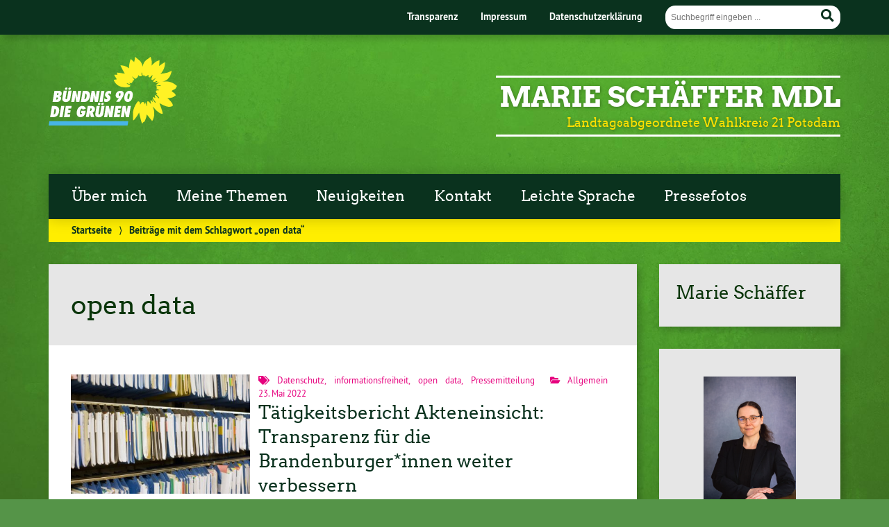

--- FILE ---
content_type: text/html; charset=UTF-8
request_url: https://marie-schaeffer.de/tag/open-data/
body_size: 15544
content:
			<!doctype html>

<!--[if lt IE 7]><html lang="de" class="no-js lt-ie9 lt-ie8 lt-ie7"> <![endif]-->
<!--[if (IE 7)&!(IEMobile)]><html lang="de" class="no-js lt-ie9 lt-ie8"><![endif]-->
<!--[if (IE 8)&!(IEMobile)]><html lang="de" class="no-js lt-ie9"><![endif]-->
<!--[if gt IE 8]><!--> <html lang="de" class="no-js"><!--<![endif]-->

	<head>
		<meta charset="utf-8">

		<title>open data | Marie Schäffer MdL</title>


		<!-- Google Chrome Frame for IE -->
		<meta http-equiv="X-UA-Compatible" content="IE=edge,chrome=1">

		<!-- mobile  -->
		<meta name="HandheldFriendly" content="True">
		<meta name="MobileOptimized" content="320">
		<meta name="viewport" content="width=device-width, initial-scale=1.0"/>
		
		
		<!-- open graph -->
		<meta itemprop="og:site_name" content="Marie Schäffer MdL">
		<meta itemprop="og:title" content="Tätigkeitsbericht Akteneinsicht: Transparenz für die Brandenburger*innen weiter verbessern">
		<meta itemprop="og:type" content="article">
		<meta itemprop="og:url" content="https://marie-schaeffer.de/2022/05/23/taetigkeitsbericht-akteneinsicht-transparenz-fuer-die-brandenburgerinnen-weiter-verbessern/">
		<meta property="og:description" content="Landtagsabgeordnete Wahlkreis 21 Potsdam"/>
		<meta property="og:image" content="https://marie-schaeffer.de/wp-content/uploads/sites/71/2022/06/archive-g2de6b8241_1920.jpg">		
		<!-- basic meta-tags & seo-->

		<meta name="publisher" content="Marie Schäffer MdL" />
		<meta name="author" content="Marie Schäffer MdL" />
		<meta name="description" content="Landtagsabgeordnete Wahlkreis 21 Potsdam" />
				

		<!-- icons & favicons -->
		<link rel="apple-touch-icon" href="https://marie-schaeffer.de/wp-content/themes/urwahl3000/lib/images/apple-icon-touch.png">
		<link rel="icon" href="https://marie-schaeffer.de/wp-content/themes/urwahl3000/favicon.png">
		<!--[if IE]>
			<link rel="shortcut icon" href="https://marie-schaeffer.de/wp-content/themes/urwahl3000/favicon.ico">
		<![endif]-->
		<!-- or, set /favicon.ico for IE10 win -->
		<meta name="msapplication-TileColor" content="#f01d4f">
		<meta name="msapplication-TileImage" content="https://marie-schaeffer.de/wp-content/themes/urwahl3000/lib/images/win8-tile-icon.png">
		<meta name="theme-color" content="#46962b">

		<link rel="pingback" href="https://marie-schaeffer.de/xmlrpc.php">

		<meta name='robots' content='max-image-preview:large' />
<link rel="alternate" type="application/rss+xml" title="Marie Schäffer MdL &raquo; Feed" href="https://marie-schaeffer.de/feed/" />
<link rel="alternate" type="application/rss+xml" title="Marie Schäffer MdL &raquo; Kommentar-Feed" href="https://marie-schaeffer.de/comments/feed/" />
<link rel="alternate" type="application/rss+xml" title="Marie Schäffer MdL &raquo; open data Schlagwort-Feed" href="https://marie-schaeffer.de/tag/open-data/feed/" />
<style id='wp-img-auto-sizes-contain-inline-css' type='text/css'>
img:is([sizes=auto i],[sizes^="auto," i]){contain-intrinsic-size:3000px 1500px}
/*# sourceURL=wp-img-auto-sizes-contain-inline-css */
</style>
<style id='wp-block-library-inline-css' type='text/css'>
:root{--wp-block-synced-color:#7a00df;--wp-block-synced-color--rgb:122,0,223;--wp-bound-block-color:var(--wp-block-synced-color);--wp-editor-canvas-background:#ddd;--wp-admin-theme-color:#007cba;--wp-admin-theme-color--rgb:0,124,186;--wp-admin-theme-color-darker-10:#006ba1;--wp-admin-theme-color-darker-10--rgb:0,107,160.5;--wp-admin-theme-color-darker-20:#005a87;--wp-admin-theme-color-darker-20--rgb:0,90,135;--wp-admin-border-width-focus:2px}@media (min-resolution:192dpi){:root{--wp-admin-border-width-focus:1.5px}}.wp-element-button{cursor:pointer}:root .has-very-light-gray-background-color{background-color:#eee}:root .has-very-dark-gray-background-color{background-color:#313131}:root .has-very-light-gray-color{color:#eee}:root .has-very-dark-gray-color{color:#313131}:root .has-vivid-green-cyan-to-vivid-cyan-blue-gradient-background{background:linear-gradient(135deg,#00d084,#0693e3)}:root .has-purple-crush-gradient-background{background:linear-gradient(135deg,#34e2e4,#4721fb 50%,#ab1dfe)}:root .has-hazy-dawn-gradient-background{background:linear-gradient(135deg,#faaca8,#dad0ec)}:root .has-subdued-olive-gradient-background{background:linear-gradient(135deg,#fafae1,#67a671)}:root .has-atomic-cream-gradient-background{background:linear-gradient(135deg,#fdd79a,#004a59)}:root .has-nightshade-gradient-background{background:linear-gradient(135deg,#330968,#31cdcf)}:root .has-midnight-gradient-background{background:linear-gradient(135deg,#020381,#2874fc)}:root{--wp--preset--font-size--normal:16px;--wp--preset--font-size--huge:42px}.has-regular-font-size{font-size:1em}.has-larger-font-size{font-size:2.625em}.has-normal-font-size{font-size:var(--wp--preset--font-size--normal)}.has-huge-font-size{font-size:var(--wp--preset--font-size--huge)}.has-text-align-center{text-align:center}.has-text-align-left{text-align:left}.has-text-align-right{text-align:right}.has-fit-text{white-space:nowrap!important}#end-resizable-editor-section{display:none}.aligncenter{clear:both}.items-justified-left{justify-content:flex-start}.items-justified-center{justify-content:center}.items-justified-right{justify-content:flex-end}.items-justified-space-between{justify-content:space-between}.screen-reader-text{border:0;clip-path:inset(50%);height:1px;margin:-1px;overflow:hidden;padding:0;position:absolute;width:1px;word-wrap:normal!important}.screen-reader-text:focus{background-color:#ddd;clip-path:none;color:#444;display:block;font-size:1em;height:auto;left:5px;line-height:normal;padding:15px 23px 14px;text-decoration:none;top:5px;width:auto;z-index:100000}html :where(.has-border-color){border-style:solid}html :where([style*=border-top-color]){border-top-style:solid}html :where([style*=border-right-color]){border-right-style:solid}html :where([style*=border-bottom-color]){border-bottom-style:solid}html :where([style*=border-left-color]){border-left-style:solid}html :where([style*=border-width]){border-style:solid}html :where([style*=border-top-width]){border-top-style:solid}html :where([style*=border-right-width]){border-right-style:solid}html :where([style*=border-bottom-width]){border-bottom-style:solid}html :where([style*=border-left-width]){border-left-style:solid}html :where(img[class*=wp-image-]){height:auto;max-width:100%}:where(figure){margin:0 0 1em}html :where(.is-position-sticky){--wp-admin--admin-bar--position-offset:var(--wp-admin--admin-bar--height,0px)}@media screen and (max-width:600px){html :where(.is-position-sticky){--wp-admin--admin-bar--position-offset:0px}}

/*# sourceURL=wp-block-library-inline-css */
</style><style id='wp-block-heading-inline-css' type='text/css'>
h1:where(.wp-block-heading).has-background,h2:where(.wp-block-heading).has-background,h3:where(.wp-block-heading).has-background,h4:where(.wp-block-heading).has-background,h5:where(.wp-block-heading).has-background,h6:where(.wp-block-heading).has-background{padding:1.25em 2.375em}h1.has-text-align-left[style*=writing-mode]:where([style*=vertical-lr]),h1.has-text-align-right[style*=writing-mode]:where([style*=vertical-rl]),h2.has-text-align-left[style*=writing-mode]:where([style*=vertical-lr]),h2.has-text-align-right[style*=writing-mode]:where([style*=vertical-rl]),h3.has-text-align-left[style*=writing-mode]:where([style*=vertical-lr]),h3.has-text-align-right[style*=writing-mode]:where([style*=vertical-rl]),h4.has-text-align-left[style*=writing-mode]:where([style*=vertical-lr]),h4.has-text-align-right[style*=writing-mode]:where([style*=vertical-rl]),h5.has-text-align-left[style*=writing-mode]:where([style*=vertical-lr]),h5.has-text-align-right[style*=writing-mode]:where([style*=vertical-rl]),h6.has-text-align-left[style*=writing-mode]:where([style*=vertical-lr]),h6.has-text-align-right[style*=writing-mode]:where([style*=vertical-rl]){rotate:180deg}
/*# sourceURL=https://marie-schaeffer.de/wp-includes/blocks/heading/style.min.css */
</style>
<style id='wp-block-image-inline-css' type='text/css'>
.wp-block-image>a,.wp-block-image>figure>a{display:inline-block}.wp-block-image img{box-sizing:border-box;height:auto;max-width:100%;vertical-align:bottom}@media not (prefers-reduced-motion){.wp-block-image img.hide{visibility:hidden}.wp-block-image img.show{animation:show-content-image .4s}}.wp-block-image[style*=border-radius] img,.wp-block-image[style*=border-radius]>a{border-radius:inherit}.wp-block-image.has-custom-border img{box-sizing:border-box}.wp-block-image.aligncenter{text-align:center}.wp-block-image.alignfull>a,.wp-block-image.alignwide>a{width:100%}.wp-block-image.alignfull img,.wp-block-image.alignwide img{height:auto;width:100%}.wp-block-image .aligncenter,.wp-block-image .alignleft,.wp-block-image .alignright,.wp-block-image.aligncenter,.wp-block-image.alignleft,.wp-block-image.alignright{display:table}.wp-block-image .aligncenter>figcaption,.wp-block-image .alignleft>figcaption,.wp-block-image .alignright>figcaption,.wp-block-image.aligncenter>figcaption,.wp-block-image.alignleft>figcaption,.wp-block-image.alignright>figcaption{caption-side:bottom;display:table-caption}.wp-block-image .alignleft{float:left;margin:.5em 1em .5em 0}.wp-block-image .alignright{float:right;margin:.5em 0 .5em 1em}.wp-block-image .aligncenter{margin-left:auto;margin-right:auto}.wp-block-image :where(figcaption){margin-bottom:1em;margin-top:.5em}.wp-block-image.is-style-circle-mask img{border-radius:9999px}@supports ((-webkit-mask-image:none) or (mask-image:none)) or (-webkit-mask-image:none){.wp-block-image.is-style-circle-mask img{border-radius:0;-webkit-mask-image:url('data:image/svg+xml;utf8,<svg viewBox="0 0 100 100" xmlns="http://www.w3.org/2000/svg"><circle cx="50" cy="50" r="50"/></svg>');mask-image:url('data:image/svg+xml;utf8,<svg viewBox="0 0 100 100" xmlns="http://www.w3.org/2000/svg"><circle cx="50" cy="50" r="50"/></svg>');mask-mode:alpha;-webkit-mask-position:center;mask-position:center;-webkit-mask-repeat:no-repeat;mask-repeat:no-repeat;-webkit-mask-size:contain;mask-size:contain}}:root :where(.wp-block-image.is-style-rounded img,.wp-block-image .is-style-rounded img){border-radius:9999px}.wp-block-image figure{margin:0}.wp-lightbox-container{display:flex;flex-direction:column;position:relative}.wp-lightbox-container img{cursor:zoom-in}.wp-lightbox-container img:hover+button{opacity:1}.wp-lightbox-container button{align-items:center;backdrop-filter:blur(16px) saturate(180%);background-color:#5a5a5a40;border:none;border-radius:4px;cursor:zoom-in;display:flex;height:20px;justify-content:center;opacity:0;padding:0;position:absolute;right:16px;text-align:center;top:16px;width:20px;z-index:100}@media not (prefers-reduced-motion){.wp-lightbox-container button{transition:opacity .2s ease}}.wp-lightbox-container button:focus-visible{outline:3px auto #5a5a5a40;outline:3px auto -webkit-focus-ring-color;outline-offset:3px}.wp-lightbox-container button:hover{cursor:pointer;opacity:1}.wp-lightbox-container button:focus{opacity:1}.wp-lightbox-container button:focus,.wp-lightbox-container button:hover,.wp-lightbox-container button:not(:hover):not(:active):not(.has-background){background-color:#5a5a5a40;border:none}.wp-lightbox-overlay{box-sizing:border-box;cursor:zoom-out;height:100vh;left:0;overflow:hidden;position:fixed;top:0;visibility:hidden;width:100%;z-index:100000}.wp-lightbox-overlay .close-button{align-items:center;cursor:pointer;display:flex;justify-content:center;min-height:40px;min-width:40px;padding:0;position:absolute;right:calc(env(safe-area-inset-right) + 16px);top:calc(env(safe-area-inset-top) + 16px);z-index:5000000}.wp-lightbox-overlay .close-button:focus,.wp-lightbox-overlay .close-button:hover,.wp-lightbox-overlay .close-button:not(:hover):not(:active):not(.has-background){background:none;border:none}.wp-lightbox-overlay .lightbox-image-container{height:var(--wp--lightbox-container-height);left:50%;overflow:hidden;position:absolute;top:50%;transform:translate(-50%,-50%);transform-origin:top left;width:var(--wp--lightbox-container-width);z-index:9999999999}.wp-lightbox-overlay .wp-block-image{align-items:center;box-sizing:border-box;display:flex;height:100%;justify-content:center;margin:0;position:relative;transform-origin:0 0;width:100%;z-index:3000000}.wp-lightbox-overlay .wp-block-image img{height:var(--wp--lightbox-image-height);min-height:var(--wp--lightbox-image-height);min-width:var(--wp--lightbox-image-width);width:var(--wp--lightbox-image-width)}.wp-lightbox-overlay .wp-block-image figcaption{display:none}.wp-lightbox-overlay button{background:none;border:none}.wp-lightbox-overlay .scrim{background-color:#fff;height:100%;opacity:.9;position:absolute;width:100%;z-index:2000000}.wp-lightbox-overlay.active{visibility:visible}@media not (prefers-reduced-motion){.wp-lightbox-overlay.active{animation:turn-on-visibility .25s both}.wp-lightbox-overlay.active img{animation:turn-on-visibility .35s both}.wp-lightbox-overlay.show-closing-animation:not(.active){animation:turn-off-visibility .35s both}.wp-lightbox-overlay.show-closing-animation:not(.active) img{animation:turn-off-visibility .25s both}.wp-lightbox-overlay.zoom.active{animation:none;opacity:1;visibility:visible}.wp-lightbox-overlay.zoom.active .lightbox-image-container{animation:lightbox-zoom-in .4s}.wp-lightbox-overlay.zoom.active .lightbox-image-container img{animation:none}.wp-lightbox-overlay.zoom.active .scrim{animation:turn-on-visibility .4s forwards}.wp-lightbox-overlay.zoom.show-closing-animation:not(.active){animation:none}.wp-lightbox-overlay.zoom.show-closing-animation:not(.active) .lightbox-image-container{animation:lightbox-zoom-out .4s}.wp-lightbox-overlay.zoom.show-closing-animation:not(.active) .lightbox-image-container img{animation:none}.wp-lightbox-overlay.zoom.show-closing-animation:not(.active) .scrim{animation:turn-off-visibility .4s forwards}}@keyframes show-content-image{0%{visibility:hidden}99%{visibility:hidden}to{visibility:visible}}@keyframes turn-on-visibility{0%{opacity:0}to{opacity:1}}@keyframes turn-off-visibility{0%{opacity:1;visibility:visible}99%{opacity:0;visibility:visible}to{opacity:0;visibility:hidden}}@keyframes lightbox-zoom-in{0%{transform:translate(calc((-100vw + var(--wp--lightbox-scrollbar-width))/2 + var(--wp--lightbox-initial-left-position)),calc(-50vh + var(--wp--lightbox-initial-top-position))) scale(var(--wp--lightbox-scale))}to{transform:translate(-50%,-50%) scale(1)}}@keyframes lightbox-zoom-out{0%{transform:translate(-50%,-50%) scale(1);visibility:visible}99%{visibility:visible}to{transform:translate(calc((-100vw + var(--wp--lightbox-scrollbar-width))/2 + var(--wp--lightbox-initial-left-position)),calc(-50vh + var(--wp--lightbox-initial-top-position))) scale(var(--wp--lightbox-scale));visibility:hidden}}
/*# sourceURL=https://marie-schaeffer.de/wp-includes/blocks/image/style.min.css */
</style>
<style id='wp-block-group-inline-css' type='text/css'>
.wp-block-group{box-sizing:border-box}:where(.wp-block-group.wp-block-group-is-layout-constrained){position:relative}
/*# sourceURL=https://marie-schaeffer.de/wp-includes/blocks/group/style.min.css */
</style>
<style id='wp-block-paragraph-inline-css' type='text/css'>
.is-small-text{font-size:.875em}.is-regular-text{font-size:1em}.is-large-text{font-size:2.25em}.is-larger-text{font-size:3em}.has-drop-cap:not(:focus):first-letter{float:left;font-size:8.4em;font-style:normal;font-weight:100;line-height:.68;margin:.05em .1em 0 0;text-transform:uppercase}body.rtl .has-drop-cap:not(:focus):first-letter{float:none;margin-left:.1em}p.has-drop-cap.has-background{overflow:hidden}:root :where(p.has-background){padding:1.25em 2.375em}:where(p.has-text-color:not(.has-link-color)) a{color:inherit}p.has-text-align-left[style*="writing-mode:vertical-lr"],p.has-text-align-right[style*="writing-mode:vertical-rl"]{rotate:180deg}
/*# sourceURL=https://marie-schaeffer.de/wp-includes/blocks/paragraph/style.min.css */
</style>
<style id='wp-block-quote-inline-css' type='text/css'>
.wp-block-quote{box-sizing:border-box;overflow-wrap:break-word}.wp-block-quote.is-large:where(:not(.is-style-plain)),.wp-block-quote.is-style-large:where(:not(.is-style-plain)){margin-bottom:1em;padding:0 1em}.wp-block-quote.is-large:where(:not(.is-style-plain)) p,.wp-block-quote.is-style-large:where(:not(.is-style-plain)) p{font-size:1.5em;font-style:italic;line-height:1.6}.wp-block-quote.is-large:where(:not(.is-style-plain)) cite,.wp-block-quote.is-large:where(:not(.is-style-plain)) footer,.wp-block-quote.is-style-large:where(:not(.is-style-plain)) cite,.wp-block-quote.is-style-large:where(:not(.is-style-plain)) footer{font-size:1.125em;text-align:right}.wp-block-quote>cite{display:block}
/*# sourceURL=https://marie-schaeffer.de/wp-includes/blocks/quote/style.min.css */
</style>
<style id='global-styles-inline-css' type='text/css'>
:root{--wp--preset--aspect-ratio--square: 1;--wp--preset--aspect-ratio--4-3: 4/3;--wp--preset--aspect-ratio--3-4: 3/4;--wp--preset--aspect-ratio--3-2: 3/2;--wp--preset--aspect-ratio--2-3: 2/3;--wp--preset--aspect-ratio--16-9: 16/9;--wp--preset--aspect-ratio--9-16: 9/16;--wp--preset--color--black: #000000;--wp--preset--color--cyan-bluish-gray: #abb8c3;--wp--preset--color--white: #ffffff;--wp--preset--color--pale-pink: #f78da7;--wp--preset--color--vivid-red: #cf2e2e;--wp--preset--color--luminous-vivid-orange: #ff6900;--wp--preset--color--luminous-vivid-amber: #fcb900;--wp--preset--color--light-green-cyan: #7bdcb5;--wp--preset--color--vivid-green-cyan: #00d084;--wp--preset--color--pale-cyan-blue: #8ed1fc;--wp--preset--color--vivid-cyan-blue: #0693e3;--wp--preset--color--vivid-purple: #9b51e0;--wp--preset--gradient--vivid-cyan-blue-to-vivid-purple: linear-gradient(135deg,rgb(6,147,227) 0%,rgb(155,81,224) 100%);--wp--preset--gradient--light-green-cyan-to-vivid-green-cyan: linear-gradient(135deg,rgb(122,220,180) 0%,rgb(0,208,130) 100%);--wp--preset--gradient--luminous-vivid-amber-to-luminous-vivid-orange: linear-gradient(135deg,rgb(252,185,0) 0%,rgb(255,105,0) 100%);--wp--preset--gradient--luminous-vivid-orange-to-vivid-red: linear-gradient(135deg,rgb(255,105,0) 0%,rgb(207,46,46) 100%);--wp--preset--gradient--very-light-gray-to-cyan-bluish-gray: linear-gradient(135deg,rgb(238,238,238) 0%,rgb(169,184,195) 100%);--wp--preset--gradient--cool-to-warm-spectrum: linear-gradient(135deg,rgb(74,234,220) 0%,rgb(151,120,209) 20%,rgb(207,42,186) 40%,rgb(238,44,130) 60%,rgb(251,105,98) 80%,rgb(254,248,76) 100%);--wp--preset--gradient--blush-light-purple: linear-gradient(135deg,rgb(255,206,236) 0%,rgb(152,150,240) 100%);--wp--preset--gradient--blush-bordeaux: linear-gradient(135deg,rgb(254,205,165) 0%,rgb(254,45,45) 50%,rgb(107,0,62) 100%);--wp--preset--gradient--luminous-dusk: linear-gradient(135deg,rgb(255,203,112) 0%,rgb(199,81,192) 50%,rgb(65,88,208) 100%);--wp--preset--gradient--pale-ocean: linear-gradient(135deg,rgb(255,245,203) 0%,rgb(182,227,212) 50%,rgb(51,167,181) 100%);--wp--preset--gradient--electric-grass: linear-gradient(135deg,rgb(202,248,128) 0%,rgb(113,206,126) 100%);--wp--preset--gradient--midnight: linear-gradient(135deg,rgb(2,3,129) 0%,rgb(40,116,252) 100%);--wp--preset--font-size--small: 13px;--wp--preset--font-size--medium: 20px;--wp--preset--font-size--large: 36px;--wp--preset--font-size--x-large: 42px;--wp--preset--spacing--20: 0.44rem;--wp--preset--spacing--30: 0.67rem;--wp--preset--spacing--40: 1rem;--wp--preset--spacing--50: 1.5rem;--wp--preset--spacing--60: 2.25rem;--wp--preset--spacing--70: 3.38rem;--wp--preset--spacing--80: 5.06rem;--wp--preset--shadow--natural: 6px 6px 9px rgba(0, 0, 0, 0.2);--wp--preset--shadow--deep: 12px 12px 50px rgba(0, 0, 0, 0.4);--wp--preset--shadow--sharp: 6px 6px 0px rgba(0, 0, 0, 0.2);--wp--preset--shadow--outlined: 6px 6px 0px -3px rgb(255, 255, 255), 6px 6px rgb(0, 0, 0);--wp--preset--shadow--crisp: 6px 6px 0px rgb(0, 0, 0);}:where(.is-layout-flex){gap: 0.5em;}:where(.is-layout-grid){gap: 0.5em;}body .is-layout-flex{display: flex;}.is-layout-flex{flex-wrap: wrap;align-items: center;}.is-layout-flex > :is(*, div){margin: 0;}body .is-layout-grid{display: grid;}.is-layout-grid > :is(*, div){margin: 0;}:where(.wp-block-columns.is-layout-flex){gap: 2em;}:where(.wp-block-columns.is-layout-grid){gap: 2em;}:where(.wp-block-post-template.is-layout-flex){gap: 1.25em;}:where(.wp-block-post-template.is-layout-grid){gap: 1.25em;}.has-black-color{color: var(--wp--preset--color--black) !important;}.has-cyan-bluish-gray-color{color: var(--wp--preset--color--cyan-bluish-gray) !important;}.has-white-color{color: var(--wp--preset--color--white) !important;}.has-pale-pink-color{color: var(--wp--preset--color--pale-pink) !important;}.has-vivid-red-color{color: var(--wp--preset--color--vivid-red) !important;}.has-luminous-vivid-orange-color{color: var(--wp--preset--color--luminous-vivid-orange) !important;}.has-luminous-vivid-amber-color{color: var(--wp--preset--color--luminous-vivid-amber) !important;}.has-light-green-cyan-color{color: var(--wp--preset--color--light-green-cyan) !important;}.has-vivid-green-cyan-color{color: var(--wp--preset--color--vivid-green-cyan) !important;}.has-pale-cyan-blue-color{color: var(--wp--preset--color--pale-cyan-blue) !important;}.has-vivid-cyan-blue-color{color: var(--wp--preset--color--vivid-cyan-blue) !important;}.has-vivid-purple-color{color: var(--wp--preset--color--vivid-purple) !important;}.has-black-background-color{background-color: var(--wp--preset--color--black) !important;}.has-cyan-bluish-gray-background-color{background-color: var(--wp--preset--color--cyan-bluish-gray) !important;}.has-white-background-color{background-color: var(--wp--preset--color--white) !important;}.has-pale-pink-background-color{background-color: var(--wp--preset--color--pale-pink) !important;}.has-vivid-red-background-color{background-color: var(--wp--preset--color--vivid-red) !important;}.has-luminous-vivid-orange-background-color{background-color: var(--wp--preset--color--luminous-vivid-orange) !important;}.has-luminous-vivid-amber-background-color{background-color: var(--wp--preset--color--luminous-vivid-amber) !important;}.has-light-green-cyan-background-color{background-color: var(--wp--preset--color--light-green-cyan) !important;}.has-vivid-green-cyan-background-color{background-color: var(--wp--preset--color--vivid-green-cyan) !important;}.has-pale-cyan-blue-background-color{background-color: var(--wp--preset--color--pale-cyan-blue) !important;}.has-vivid-cyan-blue-background-color{background-color: var(--wp--preset--color--vivid-cyan-blue) !important;}.has-vivid-purple-background-color{background-color: var(--wp--preset--color--vivid-purple) !important;}.has-black-border-color{border-color: var(--wp--preset--color--black) !important;}.has-cyan-bluish-gray-border-color{border-color: var(--wp--preset--color--cyan-bluish-gray) !important;}.has-white-border-color{border-color: var(--wp--preset--color--white) !important;}.has-pale-pink-border-color{border-color: var(--wp--preset--color--pale-pink) !important;}.has-vivid-red-border-color{border-color: var(--wp--preset--color--vivid-red) !important;}.has-luminous-vivid-orange-border-color{border-color: var(--wp--preset--color--luminous-vivid-orange) !important;}.has-luminous-vivid-amber-border-color{border-color: var(--wp--preset--color--luminous-vivid-amber) !important;}.has-light-green-cyan-border-color{border-color: var(--wp--preset--color--light-green-cyan) !important;}.has-vivid-green-cyan-border-color{border-color: var(--wp--preset--color--vivid-green-cyan) !important;}.has-pale-cyan-blue-border-color{border-color: var(--wp--preset--color--pale-cyan-blue) !important;}.has-vivid-cyan-blue-border-color{border-color: var(--wp--preset--color--vivid-cyan-blue) !important;}.has-vivid-purple-border-color{border-color: var(--wp--preset--color--vivid-purple) !important;}.has-vivid-cyan-blue-to-vivid-purple-gradient-background{background: var(--wp--preset--gradient--vivid-cyan-blue-to-vivid-purple) !important;}.has-light-green-cyan-to-vivid-green-cyan-gradient-background{background: var(--wp--preset--gradient--light-green-cyan-to-vivid-green-cyan) !important;}.has-luminous-vivid-amber-to-luminous-vivid-orange-gradient-background{background: var(--wp--preset--gradient--luminous-vivid-amber-to-luminous-vivid-orange) !important;}.has-luminous-vivid-orange-to-vivid-red-gradient-background{background: var(--wp--preset--gradient--luminous-vivid-orange-to-vivid-red) !important;}.has-very-light-gray-to-cyan-bluish-gray-gradient-background{background: var(--wp--preset--gradient--very-light-gray-to-cyan-bluish-gray) !important;}.has-cool-to-warm-spectrum-gradient-background{background: var(--wp--preset--gradient--cool-to-warm-spectrum) !important;}.has-blush-light-purple-gradient-background{background: var(--wp--preset--gradient--blush-light-purple) !important;}.has-blush-bordeaux-gradient-background{background: var(--wp--preset--gradient--blush-bordeaux) !important;}.has-luminous-dusk-gradient-background{background: var(--wp--preset--gradient--luminous-dusk) !important;}.has-pale-ocean-gradient-background{background: var(--wp--preset--gradient--pale-ocean) !important;}.has-electric-grass-gradient-background{background: var(--wp--preset--gradient--electric-grass) !important;}.has-midnight-gradient-background{background: var(--wp--preset--gradient--midnight) !important;}.has-small-font-size{font-size: var(--wp--preset--font-size--small) !important;}.has-medium-font-size{font-size: var(--wp--preset--font-size--medium) !important;}.has-large-font-size{font-size: var(--wp--preset--font-size--large) !important;}.has-x-large-font-size{font-size: var(--wp--preset--font-size--x-large) !important;}
/*# sourceURL=global-styles-inline-css */
</style>

<style id='classic-theme-styles-inline-css' type='text/css'>
/*! This file is auto-generated */
.wp-block-button__link{color:#fff;background-color:#32373c;border-radius:9999px;box-shadow:none;text-decoration:none;padding:calc(.667em + 2px) calc(1.333em + 2px);font-size:1.125em}.wp-block-file__button{background:#32373c;color:#fff;text-decoration:none}
/*# sourceURL=/wp-includes/css/classic-themes.min.css */
</style>
<style class="optimize_css_2" type="text/css" media="all">/* required styles */

.leaflet-map-pane,
.leaflet-tile,
.leaflet-marker-icon,
.leaflet-marker-shadow,
.leaflet-tile-pane,
.leaflet-tile-container,
.leaflet-overlay-pane,
.leaflet-shadow-pane,
.leaflet-marker-pane,
.leaflet-popup-pane,
.leaflet-overlay-pane svg,
.leaflet-zoom-box,
.leaflet-image-layer,
.leaflet-layer {
	position: absolute;
	left: 0;
	top: 0;
	}
.leaflet-container {
	overflow: hidden;
	-ms-touch-action: none;
	}
.leaflet-tile,
.leaflet-marker-icon,
.leaflet-marker-shadow {
	-webkit-user-select: none;
	   -moz-user-select: none;
	        user-select: none;
	-webkit-user-drag: none;
	}
.leaflet-marker-icon,
.leaflet-marker-shadow {
	display: block;
	}
/* map is broken in FF if you have max-width: 100% on tiles */
.leaflet-container img {
	max-width: none !important;
	}
/* stupid Android 2 doesn't understand "max-width: none" properly */
.leaflet-container img.leaflet-image-layer {
	max-width: 15000px !important;
	}
.leaflet-tile {
	filter: inherit;
	visibility: hidden;
	}
.leaflet-tile-loaded {
	visibility: inherit;
	}
.leaflet-zoom-box {
	width: 0;
	height: 0;
	}
/* workaround for https://bugzilla.mozilla.org/show_bug.cgi?id=888319 */
.leaflet-overlay-pane svg {
	-moz-user-select: none;
	}

.leaflet-tile-pane    { z-index: 2; }
.leaflet-objects-pane { z-index: 3; }
.leaflet-overlay-pane { z-index: 4; }
.leaflet-shadow-pane  { z-index: 5; }
.leaflet-marker-pane  { z-index: 6; }
.leaflet-popup-pane   { z-index: 7; }

.leaflet-vml-shape {
	width: 1px;
	height: 1px;
	}
.lvml {
	behavior: url(https://marie-schaeffer.de/wp-content/themes/urwahl3000/functions/kal3000/map/#default#VML);
	display: inline-block;
	position: absolute;
	}


/* control positioning */

.leaflet-control {
	position: relative;
	z-index: 7;
	pointer-events: auto;
	}
.leaflet-top,
.leaflet-bottom {
	position: absolute;
	z-index: 1000;
	pointer-events: none;
	}
.leaflet-top {
	top: 0;
	}
.leaflet-right {
	right: 0;
	}
.leaflet-bottom {
	bottom: 0;
	}
.leaflet-left {
	left: 0;
	}
.leaflet-control {
	float: left;
	clear: both;
	}
.leaflet-right .leaflet-control {
	float: right;
	}
.leaflet-top .leaflet-control {
	margin-top: 10px;
	}
.leaflet-bottom .leaflet-control {
	margin-bottom: 10px;
	}
.leaflet-left .leaflet-control {
	margin-left: 10px;
	}
.leaflet-right .leaflet-control {
	margin-right: 10px;
	}


/* zoom and fade animations */

.leaflet-fade-anim .leaflet-tile,
.leaflet-fade-anim .leaflet-popup {
	opacity: 0;
	-webkit-transition: opacity 0.2s linear;
	   -moz-transition: opacity 0.2s linear;
	     -o-transition: opacity 0.2s linear;
	        transition: opacity 0.2s linear;
	}
.leaflet-fade-anim .leaflet-tile-loaded,
.leaflet-fade-anim .leaflet-map-pane .leaflet-popup {
	opacity: 1;
	}

.leaflet-zoom-anim .leaflet-zoom-animated {
	-webkit-transition: -webkit-transform 0.25s cubic-bezier(0,0,0.25,1);
	   -moz-transition:    -moz-transform 0.25s cubic-bezier(0,0,0.25,1);
	     -o-transition:      -o-transform 0.25s cubic-bezier(0,0,0.25,1);
	        transition:         transform 0.25s cubic-bezier(0,0,0.25,1);
	}
.leaflet-zoom-anim .leaflet-tile,
.leaflet-pan-anim .leaflet-tile,
.leaflet-touching .leaflet-zoom-animated {
	-webkit-transition: none;
	   -moz-transition: none;
	     -o-transition: none;
	        transition: none;
	}

.leaflet-zoom-anim .leaflet-zoom-hide {
	visibility: hidden;
	}


/* cursors */

.leaflet-clickable {
	cursor: pointer;
	}
.leaflet-container {
	cursor: -webkit-grab;
	cursor:    -moz-grab;
	}
.leaflet-popup-pane,
.leaflet-control {
	cursor: auto;
	}
.leaflet-dragging .leaflet-container,
.leaflet-dragging .leaflet-clickable {
	cursor: move;
	cursor: -webkit-grabbing;
	cursor:    -moz-grabbing;
	}


/* visual tweaks */

.leaflet-container {
	background: #ddd;
	outline: 0;
	}
.leaflet-container a {
	color: #0078A8;
	}
.leaflet-container a.leaflet-active {
	outline: 2px solid orange;
	}
.leaflet-zoom-box {
	border: 2px dotted #38f;
	background: rgba(255,255,255,0.5);
	}


/* general typography */
.leaflet-container {
	font: 12px/1.5 "Helvetica Neue", Arial, Helvetica, sans-serif;
	}


/* general toolbar styles */

.leaflet-bar {
	box-shadow: 0 1px 5px rgba(0,0,0,0.65);
	border-radius: 4px;
	}
.leaflet-bar a,
.leaflet-bar a:hover {
	background-color: #fff;
	border-bottom: 1px solid #ccc;
	width: 26px;
	height: 26px;
	line-height: 26px;
	display: block;
	text-align: center;
	text-decoration: none;
	color: black;
	}
.leaflet-bar a,
.leaflet-control-layers-toggle {
	background-position: 50% 50%;
	background-repeat: no-repeat;
	display: block;
	}
.leaflet-bar a:hover {
	background-color: #f4f4f4;
	}
.leaflet-bar a:first-child {
	border-top-left-radius: 4px;
	border-top-right-radius: 4px;
	}
.leaflet-bar a:last-child {
	border-bottom-left-radius: 4px;
	border-bottom-right-radius: 4px;
	border-bottom: none;
	}
.leaflet-bar a.leaflet-disabled {
	cursor: default;
	background-color: #f4f4f4;
	color: #bbb;
	}

.leaflet-touch .leaflet-bar a {
	width: 30px;
	height: 30px;
	line-height: 30px;
	}


/* zoom control */

.leaflet-control-zoom-in,
.leaflet-control-zoom-out {
	font: bold 18px 'Lucida Console', Monaco, monospace;
	text-indent: 1px;
	}
.leaflet-control-zoom-out {
	font-size: 20px;
	}

.leaflet-touch .leaflet-control-zoom-in {
	font-size: 22px;
	}
.leaflet-touch .leaflet-control-zoom-out {
	font-size: 24px;
	}


/* layers control */

.leaflet-control-layers {
	box-shadow: 0 1px 5px rgba(0,0,0,0.4);
	background: #fff;
	border-radius: 5px;
	}
.leaflet-control-layers-toggle {
	background-image: url(https://marie-schaeffer.de/wp-content/themes/urwahl3000/functions/kal3000/map/images/layers.png);
	width: 36px;
	height: 36px;
	}
.leaflet-retina .leaflet-control-layers-toggle {
	background-image: url(https://marie-schaeffer.de/wp-content/themes/urwahl3000/functions/kal3000/map/images/layers-2x.png);
	background-size: 26px 26px;
	}
.leaflet-touch .leaflet-control-layers-toggle {
	width: 44px;
	height: 44px;
	}
.leaflet-control-layers .leaflet-control-layers-list,
.leaflet-control-layers-expanded .leaflet-control-layers-toggle {
	display: none;
	}
.leaflet-control-layers-expanded .leaflet-control-layers-list {
	display: block;
	position: relative;
	}
.leaflet-control-layers-expanded {
	padding: 6px 10px 6px 6px;
	color: #333;
	background: #fff;
	}
.leaflet-control-layers-selector {
	margin-top: 2px;
	position: relative;
	top: 1px;
	}
.leaflet-control-layers label {
	display: block;
	}
.leaflet-control-layers-separator {
	height: 0;
	border-top: 1px solid #ddd;
	margin: 5px -10px 5px -6px;
	}


/* attribution and scale controls */

.leaflet-container .leaflet-control-attribution {
	background: #fff;
	background: rgba(255, 255, 255, 0.7);
	margin: 0;
	}
.leaflet-control-attribution,
.leaflet-control-scale-line {
	padding: 0 5px;
	color: #333;
	}
.leaflet-control-attribution a {
	text-decoration: none;
	}
.leaflet-control-attribution a:hover {
	text-decoration: underline;
	}
.leaflet-container .leaflet-control-attribution,
.leaflet-container .leaflet-control-scale {
	font-size: 11px;
	}
.leaflet-left .leaflet-control-scale {
	margin-left: 5px;
	}
.leaflet-bottom .leaflet-control-scale {
	margin-bottom: 5px;
	}
.leaflet-control-scale-line {
	border: 2px solid #777;
	border-top: none;
	line-height: 1.1;
	padding: 2px 5px 1px;
	font-size: 11px;
	white-space: nowrap;
	overflow: hidden;
	-moz-box-sizing: content-box;
	     box-sizing: content-box;

	background: #fff;
	background: rgba(255, 255, 255, 0.5);
	}
.leaflet-control-scale-line:not(:first-child) {
	border-top: 2px solid #777;
	border-bottom: none;
	margin-top: -2px;
	}
.leaflet-control-scale-line:not(:first-child):not(:last-child) {
	border-bottom: 2px solid #777;
	}

.leaflet-touch .leaflet-control-attribution,
.leaflet-touch .leaflet-control-layers,
.leaflet-touch .leaflet-bar {
	box-shadow: none;
	}
.leaflet-touch .leaflet-control-layers,
.leaflet-touch .leaflet-bar {
	border: 2px solid rgba(0,0,0,0.2);
	background-clip: padding-box;
	}


/* popup */

.leaflet-popup {
	position: absolute;
	text-align: center;
	}
.leaflet-popup-content-wrapper {
	padding: 1px;
	text-align: left;
	border-radius: 12px;
	}
.leaflet-popup-content {
	margin: 13px 19px;
	line-height: 1.4;
	}
.leaflet-popup-content p {
	margin: 18px 0;
	}
.leaflet-popup-tip-container {
	margin: 0 auto;
	width: 40px;
	height: 20px;
	position: relative;
	overflow: hidden;
	}
.leaflet-popup-tip {
	width: 17px;
	height: 17px;
	padding: 1px;

	margin: -10px auto 0;

	-webkit-transform: rotate(45deg);
	   -moz-transform: rotate(45deg);
	    -ms-transform: rotate(45deg);
	     -o-transform: rotate(45deg);
	        transform: rotate(45deg);
	}
.leaflet-popup-content-wrapper,
.leaflet-popup-tip {
	background: white;

	box-shadow: 0 3px 14px rgba(0,0,0,0.4);
	}
.leaflet-container a.leaflet-popup-close-button {
	position: absolute;
	top: 0;
	right: 0;
	padding: 4px 4px 0 0;
	text-align: center;
	width: 18px;
	height: 14px;
	font: 16px/14px Tahoma, Verdana, sans-serif;
	color: #c3c3c3;
	text-decoration: none;
	font-weight: bold;
	background: transparent;
	}
.leaflet-container a.leaflet-popup-close-button:hover {
	color: #999;
	}
.leaflet-popup-scrolled {
	overflow: auto;
	border-bottom: 1px solid #ddd;
	border-top: 1px solid #ddd;
	}

.leaflet-oldie .leaflet-popup-content-wrapper {
	zoom: 1;
	}
.leaflet-oldie .leaflet-popup-tip {
	width: 24px;
	margin: 0 auto;

	-ms-filter: "progid:DXImageTransform.Microsoft.Matrix(M11=0.70710678, M12=0.70710678, M21=-0.70710678, M22=0.70710678)";
	filter: progid:DXImageTransform.Microsoft.Matrix(M11=0.70710678, M12=0.70710678, M21=-0.70710678, M22=0.70710678);
	}
.leaflet-oldie .leaflet-popup-tip-container {
	margin-top: -1px;
	}

.leaflet-oldie .leaflet-control-zoom,
.leaflet-oldie .leaflet-control-layers,
.leaflet-oldie .leaflet-popup-content-wrapper,
.leaflet-oldie .leaflet-popup-tip {
	border: 1px solid #999;
	}


/* div icon */

.leaflet-div-icon {
	background: #fff;
	border: 1px solid #666;
	}</style>
<style class="optimize_css_2" type="text/css" media="print">@font-face {
	font-family: 'Arvo Regular';
	font-display: swap;
	src: local('Arvo Regular'), local('ArvoRegular'), url(https://marie-schaeffer.de/wp-content/themes/urwahl3000/lib/css/../fonts/arvo_regular.woff) format('woff');
	font-weight: normal;
	font-style: normal;
}

@font-face {
	font-family: 'Arvo Gruen';
	font-display: swap;
	src: local('Arvo Gruen'), local('ArvoGruen'), url(https://marie-schaeffer.de/wp-content/themes/urwahl3000/lib/css/../fonts/arvo_gruen.woff) format('woff');
	font-weight: normal;
	font-style: normal;
}


@font-face {
	font-family: 'PT Sans';
	font-display: fallback;
	src: local('PT Sans'), local('PTSans-Regular'), url(https://marie-schaeffer.de/wp-content/themes/urwahl3000/lib/css/../fonts/ptsans-regular.woff) format('woff');
	font-weight: normal;
	font-style: normal;
}



@font-face {
	font-family: 'PT Sans Bold';
	font-display: fallback;
	src: local('PT Sans Bold'), local('PTSans-Bold'), url(https://marie-schaeffer.de/wp-content/themes/urwahl3000/lib/css/../fonts/ptsans-bold.woff) format('woff');
	font-weight: bold;
	font-style: normal;
}


body {
	padding: 4em;
	font-family: 'PT Sans', Trebuchet, Helvetica Neue, Helvetica, Arial, Verdana, sans-serif;
	font-size: 100%;
	line-height: 1.5em;
	color: #333;
}

#portal { display: none; }

header#header {
	}
	header#header #logo {
		}
		header#header #logo a {
			}
			header#header #logo a:after { display: none; }
	header#header .suche { display: none; }
	
.navwrap {
	}
	.navwrap #nav-main { display: none; }
	.navwrap #breadcrumb {
		display: block;
		padding: 1em;
		font-size: 80%;
		border-top: 1px solid #333;
		border-bottom: 1px solid #333;
		margin: 2em 0;
	}
	
h1,h2,h3,h4,h5,h6 {line-height: 1.4em;margin-bottom:0.3em;font-family: 'Arvo Regular', 'Arvo Gruen', Trebuchet, Helvetica Neue, Helvetica, Arial, Verdana, sans-serif;font-weight: normal;color: #0a350a;text-align: left;}
h1 {font-size:1.8em;margin-bottom:0em;}
h1.page-title {margin-bottom: 0.7em;}
h2 {font-size:1.6em;}
h3 {font-size:1.5em;color: #5dae59;}
h4 {font-size:1.3em;}
h5 {font-size:1.1em;}
h6 {font-size:1em;}

hr {
	border: 0;
	border-top: 3px solid #e6e6e6;
	background: none;
	height: 0;
	width: 95%;
	margin: 2.5em auto;
}

blockquote,
pre {
	padding: 2em 2em 0.5em 2em;
	text-indent: 0em;
	width: auto;
	background: #e6e6e6;
	margin-left: -1em;
	margin-right: -1em;
	color: #333;
	margin-bottom: 1em;
	font-family: 'Arvo Regular', 'Arvo Gruen', Trebuchet, Helvetica Neue, Helvetica, Arial, Verdana, sans-serif;
	font-weight: 500;
}

article table {margin-bottom: 1.5em;	}
	article table th {font-family: 'Arvo Regular', 'Arvo Gruen', Trebuchet, Helvetica Neue, Helvetica, Arial, Verdana, sans-serif; padding: 1em 1em 1em 0;border-bottom: 2px solid #0a321e;color: #0a321e;	}
	article table td{ padding: 1em 1em 1em 0;border-bottom: 1px solid #e6e6e6;	}

#content {padding: 0;}
#content p {line-height: 1.5em;margin: 0 0 1.2em 0;}
.single #main article footer.article-footer p {color: #8c8c8c;}
#main article footer p, p.byline {font-size: 0.8em; color: #e6007e;margin: 0.5em 0 0em;}
.single #main article header p.byline {color: #e6007e;margin: 0;}
	p.byline {display: inline-block; padding: 0.2em 0 0;}
	footer .categories span, footer .tags span {font-family: 'Arvo Regular', 'Arvo Gruen', Trebuchet, Helvetica Neue, Helvetica, Arial, Verdana, sans-serif;color: #333;}
	footer .categories {margin-top: 0;}
	article footer p a, p.byline a, article footer p a:visited, p.byline a:visited {color: #e6007e;}
article.post {text-align:justify;margin-bottom: 2em;}
a.readmore {background: #e6007e; padding: 0.3em 1.3em;border-radius: 0.3em;color: #fff;float: right;font-family: 'Arvo Regular', 'Arvo Gruen', Trebuchet, Helvetica Neue, Helvetica, Arial, Verdana, sans-serif; font-size: 0.75em;margin-top: 1em;margin-bottom: 0.5em;}
a.readmore:hover {text-decoration: none;background-color: #cb006e;}
.hentry ul, .hentry ol {margin: 0 2em;}
.wp-caption-text, .gallery-caption {font-size: 0.8em;font-family: 'PT Sans bold', Trebuchet, Helvetica Neue, Helvetica, Arial, Verdana, sans-serif;color: #0a321e;}
	.headerlist article {margin: 0;border-bottom: 1px solid #035b26;padding: 1em 0;}
		.headerlist article h2, .headerlist article p {display: inline-block;}
		.headerlist article h2 {font-size: 1em;}
			.headerlist article h2 a span {color: #ed228d;}
		.headerlist article p {font-size: 0.8em;color: #888;margin: 0!important;float: right;}
		.headerlist article {}
#main article {margin: 4em 0;}
	#main article header.article-header { margin: 0 0 4em 0; }
		 article img.wp-post-image {width: 100%;height: auto;}
		.article-header h1 a {color:#0a321e;}
.single a.postimg {margin: 1em 1em -1.5em;display: block;}
.single p.caption {background: #fff;margin: 1em 1em -1.5em!important;
	padding: 0.5em 1em;font-size: 1em;text-align: right;color: #8c8c8c;clear: both;}
	.single p.caption span {font-size:0.8em;}
a.postimglist {margin: -1em -1em 0 -1em;display: block;}
	.single a.postimg img.attachment-titelbild.wp-post-image, a.postimglist img.attachment-titelbild.wp-post-image {width: 100%;height: auto;}
	img.size-large, img.size-full  {width: 100%;height: auto;}
	img.size-medium  {width: 100%;height: auto;}
	
.sharewrap { display: none; }
.responsive-tabs-wrapper { display: none; }

footer#footer { display: none; }
p.copyright { display: none; }
p#back-top { display: none !important; }</style>
<style class="optimize_css_2" type="text/css" media="all">/*! fancyBox v2.1.4 fancyapps.com | fancyapps.com/fancybox/#license */
.fancybox-wrap,
.fancybox-skin,
.fancybox-outer,
.fancybox-inner,
.fancybox-image,
.fancybox-wrap iframe,
.fancybox-wrap object,
.fancybox-nav,
.fancybox-nav span,
.fancybox-tmp
{
	padding: 0;
	margin: 0;
	border: 0;
	outline: none;
	vertical-align: top;
}

.fancybox-wrap {
	position: absolute;
	top: 0;
	left: 0;
	z-index: 8020;
}

.fancybox-skin {
	position: relative;
	background: #f9f9f9;
	color: #444;
	text-shadow: none;
	-webkit-border-radius: 4px;
	   -moz-border-radius: 4px;
	        border-radius: 4px;
}

.fancybox-opened {
	z-index: 8030;
}

.fancybox-opened .fancybox-skin {
	-webkit-box-shadow: 0 10px 25px rgba(0, 0, 0, 0.5);
	   -moz-box-shadow: 0 10px 25px rgba(0, 0, 0, 0.5);
	        box-shadow: 0 10px 25px rgba(0, 0, 0, 0.5);
}

.fancybox-outer, .fancybox-inner {
	position: relative;
}

.fancybox-inner {
	overflow: hidden;
}

.fancybox-type-iframe .fancybox-inner {
	-webkit-overflow-scrolling: touch;
}

.fancybox-error {
	color: #444;
	font: 14px/20px "Helvetica Neue",Helvetica,Arial,sans-serif;
	margin: 0;
	padding: 15px;
	white-space: nowrap;
}

.fancybox-image, .fancybox-iframe {
	display: block;
	width: 100%;
	height: 100%;
}

.fancybox-image {
	max-width: 100%;
	max-height: 100%;
}

#fancybox-loading, .fancybox-close, .fancybox-prev span, .fancybox-next span {
	background-image: url(https://marie-schaeffer.de/wp-content/themes/urwahl3000/lib/js/libs/fancybox/fancybox_sprite.png);
}

#fancybox-loading {
	position: fixed;
	top: 50%;
	left: 50%;
	margin-top: -22px;
	margin-left: -22px;
	background-position: 0 -108px;
	opacity: 0.8;
	cursor: pointer;
	z-index: 8060;
}

#fancybox-loading div {
	width: 44px;
	height: 44px;
	background: url(https://marie-schaeffer.de/wp-content/themes/urwahl3000/lib/js/libs/fancybox/fancybox_loading.gif) center center no-repeat;
}

.fancybox-close {
	position: absolute;
	top: -18px;
	right: -18px;
	width: 36px;
	height: 36px;
	cursor: pointer;
	z-index: 8040;
}

.fancybox-nav {
	position: absolute;
	top: 0;
	width: 40%;
	height: 100%;
	cursor: pointer;
	text-decoration: none;
	background: transparent url(https://marie-schaeffer.de/wp-content/themes/urwahl3000/lib/js/libs/fancybox/blank.gif); /* helps IE */
	-webkit-tap-highlight-color: rgba(0,0,0,0);
	z-index: 8040;
}

.fancybox-prev {
	left: 0;
}

.fancybox-next {
	right: 0;
}

.fancybox-nav span {
	position: absolute;
	top: 50%;
	width: 36px;
	height: 34px;
	margin-top: -18px;
	cursor: pointer;
	z-index: 8040;
	visibility: hidden;
}

.fancybox-prev span {
	left: 10px;
	background-position: 0 -36px;
}

.fancybox-next span {
	right: 10px;
	background-position: 0 -72px;
}

.fancybox-nav:hover span {
	visibility: visible;
}

.fancybox-tmp {
	position: absolute;
	top: -99999px;
	left: -99999px;
	visibility: hidden;
	max-width: 99999px;
	max-height: 99999px;
	overflow: visible !important;
}

/* Overlay helper */

.fancybox-lock {
	overflow: hidden;
}

.fancybox-overlay {
	position: absolute;
	top: 0;
	left: 0;
	overflow: hidden;
	display: none;
	z-index: 8010;
	background: url(https://marie-schaeffer.de/wp-content/themes/urwahl3000/lib/js/libs/fancybox/fancybox_overlay.png);
}

.fancybox-overlay-fixed {
	position: fixed;
	bottom: 0;
	right: 0;
}

.fancybox-lock .fancybox-overlay {
	overflow: auto;
	overflow-y: scroll;
}

/* Title helper */

.fancybox-title {
	visibility: hidden;
	font: normal 13px/20px "Helvetica Neue",Helvetica,Arial,sans-serif;
	position: relative;
	text-shadow: none;
	z-index: 8050;
}

.fancybox-opened .fancybox-title {
	visibility: visible;
}

.fancybox-title-float-wrap {
	position: absolute;
	bottom: 0;
	right: 50%;
	margin-bottom: -35px;
	z-index: 8050;
	text-align: center;
}

.fancybox-title-float-wrap .child {
	display: inline-block;
	margin-right: -100%;
	padding: 2px 20px;
	background: transparent; /* Fallback for web browsers that doesn't support RGBa */
	background: rgba(0, 0, 0, 0.8);
	-webkit-border-radius: 15px;
	   -moz-border-radius: 15px;
	        border-radius: 15px;
	text-shadow: 0 1px 2px #222;
	color: #FFF;
	font-weight: bold;
	line-height: 24px;
	white-space: nowrap;
}

.fancybox-title-outside-wrap {
	position: relative;
	margin-top: 10px;
	color: #fff;
}

.fancybox-title-inside-wrap {
	padding-top: 10px;
}

.fancybox-title-over-wrap {
	position: absolute;
	bottom: 0;
	left: 0;
	color: #fff;
	padding: 10px;
	background: #000;
	background: rgba(0, 0, 0, .8);
}</style>
<style class="optimize_css_2" type="text/css" media="all">#fancybox-buttons {
	position: fixed;
	left: 0;
	width: 100%;
	z-index: 8050;
}

#fancybox-buttons.top {
	top: 10px;
}

#fancybox-buttons.bottom {
	bottom: 10px;
}

#fancybox-buttons ul {
	display: block;
	width: 166px;
	height: 30px;
	margin: 0 auto;
	padding: 0;
	list-style: none;
	border: 1px solid #111;
	border-radius: 3px;
	-webkit-box-shadow: inset 0 0 0 1px rgba(255,255,255,.05);
	   -moz-box-shadow: inset 0 0 0 1px rgba(255,255,255,.05);
	        box-shadow: inset 0 0 0 1px rgba(255,255,255,.05);
	background: rgb(50,50,50);
	background: -moz-linear-gradient(top, rgb(68,68,68) 0%, rgb(52,52,52) 50%, rgb(41,41,41) 50%, rgb(51,51,51) 100%);
	background: -webkit-gradient(linear, left top, left bottom, color-stop(0%,rgb(68,68,68)), color-stop(50%,rgb(52,52,52)), color-stop(50%,rgb(41,41,41)), color-stop(100%,rgb(51,51,51)));
	background: -webkit-linear-gradient(top, rgb(68,68,68) 0%,rgb(52,52,52) 50%,rgb(41,41,41) 50%,rgb(51,51,51) 100%);
	background: -o-linear-gradient(top, rgb(68,68,68) 0%,rgb(52,52,52) 50%,rgb(41,41,41) 50%,rgb(51,51,51) 100%);
	background: -ms-linear-gradient(top, rgb(68,68,68) 0%,rgb(52,52,52) 50%,rgb(41,41,41) 50%,rgb(51,51,51) 100%);
	background: linear-gradient(top, rgb(68,68,68) 0%,rgb(52,52,52) 50%,rgb(41,41,41) 50%,rgb(51,51,51) 100%);
	filter: progid:DXImageTransform.Microsoft.gradient( startColorstr='#444444', endColorstr='#222222',GradientType=0 );
}

#fancybox-buttons ul li {
	float: left;
	margin: 0;
	padding: 0;
}

#fancybox-buttons a {
	display: block;
	width: 30px;
	height: 30px;
	text-indent: -9999px;
	background-image: url(https://marie-schaeffer.de/wp-content/themes/urwahl3000/lib/js/libs/fancybox/fancybox_buttons.png);
	background-repeat: no-repeat;
	outline: none;
	opacity: 0.8;
}

#fancybox-buttons a:hover {
	opacity: 1;
}

#fancybox-buttons a.btnPrev {
	background-position: 5px 0;
}

#fancybox-buttons a.btnNext {
	background-position: -33px 0;
	border-right: 1px solid #3e3e3e;
}

#fancybox-buttons a.btnPlay {
	background-position: 0 -30px;
}

#fancybox-buttons a.btnPlayOn {
	background-position: -30px -30px;
}

#fancybox-buttons a.btnToggle {
	background-position: 3px -60px;
	border-left: 1px solid #111;
	border-right: 1px solid #3e3e3e;
	width: 35px
}

#fancybox-buttons a.btnToggleOn {
	background-position: -27px -60px;
}

#fancybox-buttons a.btnClose {
	border-left: 1px solid #111;
	width: 35px;
	background-position: -56px 0px;
}

#fancybox-buttons a.btnDisabled {
	opacity : 0.4;
	cursor: default;
}</style>
<!--[if lt IE 9]>
<link rel='stylesheet' id='kr8-ie-only-css' href='https://marie-schaeffer.de/wp-content/themes/urwahl3000/lib/css/ie.css' type='text/css' media='all' />
<![endif]-->
<link rel='stylesheet' id='kr8-fontawesome-css' href='https://marie-schaeffer.de/wp-content/themes/urwahl3000/lib/fonts/fontawesome.css' type='text/css' media='all' />
<link rel='stylesheet' id='kr8-stylesheet-css' href='https://marie-schaeffer.de/wp-content/themes/urwahl3000/lib/css/style.css' type='text/css' media='all' />
<script type="text/javascript" src="https://marie-schaeffer.de/wp-includes/js/jquery/jquery.min.js" id="jquery-core-js"></script>
<script type="text/javascript" src="https://marie-schaeffer.de/wp-includes/js/jquery/jquery-migrate.min.js" id="jquery-migrate-js"></script>
<script type="text/javascript" src="https://marie-schaeffer.de/wp-content/themes/urwahl3000/functions/kal3000//map/leaflet.js" id="wp-cal-leaflet-js-js"></script>
<script type="text/javascript" src="https://marie-schaeffer.de/wp-content/themes/urwahl3000/lib/js/libs/modernizr.custom.min.js" id="kr8-modernizr-js"></script>
<script type="text/javascript" src="https://marie-schaeffer.de/wp-content/themes/urwahl3000/lib/js/libs/fancybox/jquery.fancybox.pack.js" id="kr8-fancybox-js"></script>
<script type="text/javascript" src="https://marie-schaeffer.de/wp-content/themes/urwahl3000/lib/js/responsiveTabs.min.js" id="kr8-tabs-js"></script>
<link rel="https://api.w.org/" href="https://marie-schaeffer.de/wp-json/" /><link rel="alternate" title="JSON" type="application/json" href="https://marie-schaeffer.de/wp-json/wp/v2/tags/59" /><style type="text/css" id="custom-background-css">
body.custom-background { background-image: url("https://marie-schaeffer.de/wp-content/themes/urwahl3000/lib/images/body_bg.jpg"); background-position: center top; background-size: auto; background-repeat: repeat; background-attachment: fixed; }
</style>
			<style type="text/css" id="wp-custom-css">
			.textwidget p {
	font-size: 90%;
}

.wp-block-quote cite {
	font-size: 80%;
	line-height: 80%;
	vertical-align: top;
}

.calltoshare {
	display: none;
}		</style>
				
		<!--[if lt IE 9]>
			<script src="https://marie-schaeffer.de/wp-content/themes/urwahl3000/lib/js/responsive.js"></script>
		<![endif]-->
		
		
		
	</head>

	<body class="archive tag tag-open-data tag-59 custom-background wp-theme-urwahl3000">
	
		<nav class="unsichtbar"><h6>Sprungmarken dieser Website</h6><ul>
			<li><a href="#content">Direkt zum Inhalt</a></li>
			<li><a href="#nav-main">Zur Navigation</a></li>
			<li><a href="#sidebar1">Seitenleiste mit weiterführenden Informationen</a></li>
			<li><a href="#footer">Zum Fußbereich</a></li>
		</ul></nav>
		
				
		<section id="portal">
			<div class="inner">
				<nav role="navigation" id="nav-portal"><h6 class="unsichtbar">Links zu ähnlichen Websites:</h6>
					<ul id="menu-kopfzeile" class="navigation"><li id="menu-item-983" class="menu-item menu-item-type-post_type menu-item-object-page menu-item-983"><a href="https://marie-schaeffer.de/ueber-mich/transparenz/">Transparenz</a></li>
<li id="menu-item-984" class="menu-item menu-item-type-post_type menu-item-object-page menu-item-984"><a href="https://marie-schaeffer.de/impressum/">Impressum</a></li>
<li id="menu-item-985" class="menu-item menu-item-type-post_type menu-item-object-page menu-item-985"><a href="https://marie-schaeffer.de/datenschutzerklaerung/">Datenschutzerklärung</a></li>
</ul>				</nav>

				<section class="suche"><h6 class="unsichtbar">Suchformular</h6><form role="search" method="get" class="searchform" action="https://marie-schaeffer.de/" >
	<label for="search">Der Suchbegriff nach dem die Website durchsucht werden soll.</label>
	<input type="text" name="s" id="search" value="" placeholder="Suchbegriff eingeben ..." />
	<button type="submit" class="button-submit">
				<span class="fas fa-search"></span> <span class="text">Suchen</span>
			</button>
	</form></section>
							</div>
		</section>
			
		
		<div id="wrap">
			
															<header id="header" class="pos noimg" role="banner">
			
									<p id="logo"><a href="https://marie-schaeffer.de/" title="Zur Startseite"><img src="
					https://marie-schaeffer.de/wp-content/themes/urwahl3000/lib/images/logo.svg" width="185" height="100" alt="Marie Schäffer MdL"></a></p>
					
					<div class="hgroup">
						<h1 id="site-title"><span><a href="https://marie-schaeffer.de/" title="Marie Schäffer MdL" rel="home">Marie Schäffer MdL</a></span></h1>
												<h2 id="site-description">Landtagsabgeordnete Wahlkreis 21 Potsdam</h2>
											</div>
																
				<section class="suche"><h6 class="unsichtbar">Suchformular</h6><form role="search" method="get" class="searchform" action="https://marie-schaeffer.de/" >
	<label for="search">Der Suchbegriff nach dem die Website durchsucht werden soll.</label>
	<input type="text" name="s" id="search" value="" placeholder="Suchbegriff eingeben ..." />
	<button type="submit" class="button-submit">
				<span class="fas fa-search"></span> <span class="text">Suchen</span>
			</button>
	</form></section>
							</header>

							
			<nav class="mobile-switch"><ul><li class="first"><a id="switch-menu" href="#menu"><span class="fas fa-bars"></span><span class="hidden">Menü</span></a></li><li class="last"><a id="switch-search" href="#search"><span class="fas fa-search"></span><span class="hidden">Suche</span></a></li></ul></nav>

			
			<section class="navwrap">
				<nav role="navigation" class="pos" id="nav-main"><h6 class="unsichtbar">Hauptmenü:</h6>
					<ul id="menu-hauptmenue" class="navigation clearfix"><li id="menu-item-842" class="menu-item menu-item-type-post_type menu-item-object-page menu-item-has-children menu-item-842"><a href="https://marie-schaeffer.de/ueber-mich/">Über mich</a>
<ul class="sub-menu">
	<li id="menu-item-1656" class="menu-item menu-item-type-post_type menu-item-object-page menu-item-1656"><a href="https://marie-schaeffer.de/ueber-mich/transparenz/">Transparenz</a></li>
</ul>
</li>
<li id="menu-item-843" class="menu-item menu-item-type-post_type menu-item-object-page menu-item-has-children menu-item-843"><a href="https://marie-schaeffer.de/themen/">Meine Themen</a>
<ul class="sub-menu">
	<li id="menu-item-845" class="menu-item menu-item-type-post_type menu-item-object-page menu-item-845"><a href="https://marie-schaeffer.de/themen/potsdam/">Grün für Potsdam</a></li>
	<li id="menu-item-844" class="menu-item menu-item-type-post_type menu-item-object-page menu-item-844"><a href="https://marie-schaeffer.de/themen/digitalisierung/">Digitalisierung</a></li>
	<li id="menu-item-835" class="menu-item menu-item-type-post_type menu-item-object-page menu-item-835"><a href="https://marie-schaeffer.de/themen/demokratie/">Demokratie</a></li>
	<li id="menu-item-834" class="menu-item menu-item-type-post_type menu-item-object-page menu-item-834"><a href="https://marie-schaeffer.de/themen/freiheitlicher-rechtsstaat/">Freiheitlicher Rechtsstaat</a></li>
</ul>
</li>
<li id="menu-item-837" class="menu-item menu-item-type-post_type menu-item-object-page current_page_parent menu-item-837"><a href="https://marie-schaeffer.de/neuigkeiten/">Neuigkeiten</a></li>
<li id="menu-item-836" class="menu-item menu-item-type-post_type menu-item-object-page menu-item-has-children menu-item-836"><a href="https://marie-schaeffer.de/kontakt-2/">Kontakt</a>
<ul class="sub-menu">
	<li id="menu-item-1376" class="menu-item menu-item-type-post_type menu-item-object-page menu-item-1376"><a href="https://marie-schaeffer.de/?page_id=1206">Wahlkreisbüro</a></li>
</ul>
</li>
<li id="menu-item-1115" class="menu-item menu-item-type-post_type menu-item-object-page menu-item-1115"><a href="https://marie-schaeffer.de/leichte-sprache/">Leichte Sprache</a></li>
<li id="menu-item-1310" class="menu-item menu-item-type-post_type menu-item-object-page menu-item-1310"><a href="https://marie-schaeffer.de/pressefotos/">Pressefotos</a></li>
</ul>				</nav>
				<div id="breadcrumb"><a href="https://marie-schaeffer.de">Startseite</a> <span class="delimiter">&rang;</span> <span class="current">Beiträge mit dem Schlagwort „open data“</span></div>
							</section>

			
			<section id="content">
				<div class="inner wrap clearfix">
	
			<div id="main" class="ninecol first clearfix" role="main">
				
					     
						    <div class="archive-title">
						    <h1 class="h2">open data</h1>
						    						    </div>
				
					    
					    
					    					
					    		
					    								<article id="post-998" class="clearfix post-998 post type-post status-publish format-standard has-post-thumbnail hentry category-allgemein tag-datenschutz tag-informationsfreiheit tag-open-data tag-pressemitteilung" role="article">
																				<div class="postimglist maybeImgCopyright">
												<a href="https://marie-schaeffer.de/2022/05/23/taetigkeitsbericht-akteneinsicht-transparenz-fuer-die-brandenburgerinnen-weiter-verbessern/" class="postimglist-a"><img width="400" height="267" src="https://marie-schaeffer.de/wp-content/uploads/sites/71/2022/06/archive-g2de6b8241_1920-400x267.jpg" class="attachment-medium size-medium wp-post-image" alt="Das Foto zeigt ein Regal mit Unterlagen in Hängeregistern." decoding="async" fetchpriority="high" srcset="https://marie-schaeffer.de/wp-content/uploads/sites/71/2022/06/archive-g2de6b8241_1920-400x267.jpg 400w, https://marie-schaeffer.de/wp-content/uploads/sites/71/2022/06/archive-g2de6b8241_1920-800x533.jpg 800w, https://marie-schaeffer.de/wp-content/uploads/sites/71/2022/06/archive-g2de6b8241_1920-768x512.jpg 768w, https://marie-schaeffer.de/wp-content/uploads/sites/71/2022/06/archive-g2de6b8241_1920-1536x1024.jpg 1536w, https://marie-schaeffer.de/wp-content/uploads/sites/71/2022/06/archive-g2de6b8241_1920-150x100.jpg 150w, https://marie-schaeffer.de/wp-content/uploads/sites/71/2022/06/archive-g2de6b8241_1920.jpg 1920w" sizes="(max-width: 400px) 100vw, 400px" title="Bild von Ro Ma auf Pixabay." /></a>
																											<p class="caption imgCopyright">Bild von Ro Ma auf Pixabay.</p>
																							</div>
																		
																		
									<div class="article-header-and-footer">
									
																				
										<footer class="article-footer">
											
																						
											<p class="byline">
												
												<i class="fas fa-tags"></i> <a href="https://marie-schaeffer.de/tag/datenschutz/" rel="tag">Datenschutz</a>, <a href="https://marie-schaeffer.de/tag/informationsfreiheit/" rel="tag">informationsfreiheit</a>, <a href="https://marie-schaeffer.de/tag/open-data/" rel="tag">open data</a>, <a href="https://marie-schaeffer.de/tag/pressemitteilung/" rel="tag">Pressemitteilung</a><span style="width:10px;display:inline-block;"></span>														
												<i class="fas fa-folder-open"></i> <a href="https://marie-schaeffer.de/category/allgemein/" rel="tag">Allgemein</a><span style="width:10px;display:inline-block;"></span>												
												23.&nbsp;Mai&nbsp;2022												
											</p>
	
																							
										</footer> 										 
	
																			 
											
										<header class="article-header">							
	
												
											<h1 class="h2"><a href="https://marie-schaeffer.de/2022/05/23/taetigkeitsbericht-akteneinsicht-transparenz-fuer-die-brandenburgerinnen-weiter-verbessern/" rel="bookmark" title="Tätigkeitsbericht Akteneinsicht: Transparenz für die Brandenburger*innen weiter verbessern">Tätigkeitsbericht Akteneinsicht: Transparenz für die Brandenburger*innen weiter verbessern</a></h1> 
	
												
										</header>
	
																			
									</div>
									
																		
																	
									<section class="entry-content">

										
										<p>PRESSEMITTEILUNG Zum heute von der Brandenburger Landesbeauftragten für den Datenschutz und für das Recht auf Akteneinsicht (LDA), Dagmar Hartge, vorgestellten Tätigkeitsbericht Akteneinsicht äußert sich die innenpolitische Sprecherin der Fraktion BÜNDNIS&#8230; </p>

																				
										<p><a href="https://marie-schaeffer.de/2022/05/23/taetigkeitsbericht-akteneinsicht-transparenz-fuer-die-brandenburgerinnen-weiter-verbessern/" title="Tätigkeitsbericht Akteneinsicht: Transparenz für die Brandenburger*innen weiter verbessern" class="readmore">Weiterlesen »</a></p>

																				
									</section>
									
																	
								</article>					    		
					
					    					
					    		
					    								<article id="post-596" class="clearfix post-596 post type-post status-publish format-standard hentry category-allgemein tag-brandenburg tag-landtag tag-open-data" role="article">
																		
																		
									<div class="article-header-and-footer">
									
																				
										<footer class="article-footer">
											
																						
											<p class="byline">
												
												<i class="fas fa-tags"></i> <a href="https://marie-schaeffer.de/tag/brandenburg/" rel="tag">brandenburg</a>, <a href="https://marie-schaeffer.de/tag/landtag/" rel="tag">landtag</a>, <a href="https://marie-schaeffer.de/tag/open-data/" rel="tag">open data</a><span style="width:10px;display:inline-block;"></span>														
												<i class="fas fa-folder-open"></i> <a href="https://marie-schaeffer.de/category/allgemein/" rel="tag">Allgemein</a><span style="width:10px;display:inline-block;"></span>												
												21.&nbsp;Mai&nbsp;2021												
											</p>
	
																							
										</footer> 										 
	
																			 
											
										<header class="article-header">							
	
												
											<h1 class="h2"><a href="https://marie-schaeffer.de/2021/05/21/antrag-open-data-in-brandenburg/" rel="bookmark" title="„Wir verhelfen in dieser Legislaturperiode dem Prinzip Open Data zum Durchbruch“">„Wir verhelfen in dieser Legislaturperiode dem Prinzip Open Data zum Durchbruch“</a></h1> 
	
												
										</header>
	
																			
									</div>
									
																		
																	
									<section class="entry-content">

										
										<p>Rede von Marie Schäffer, MdL (Bündnis 90/Die Grünen) zum Antrag &#8222;Offene Daten für Brandenburg&#8220; am 19. Mai 2019. Es gilt das gesprochene Wort. Der RBB hat eine Aufzeichnung der Rede&#8230; </p>

																				
										<p><a href="https://marie-schaeffer.de/2021/05/21/antrag-open-data-in-brandenburg/" title="„Wir verhelfen in dieser Legislaturperiode dem Prinzip Open Data zum Durchbruch“" class="readmore">Weiterlesen »</a></p>

																				
									</section>
									
																	
								</article>					    		
					
					    					
					    		
					    								<article id="post-584" class="clearfix post-584 post type-post status-publish format-standard hentry category-allgemein tag-creative-commons-zero tag-datenadler tag-datenlizenz-deutschland-zero tag-govdata tag-open-data" role="article">
																		
																		
									<div class="article-header-and-footer">
									
																				
										<footer class="article-footer">
											
																						
											<p class="byline">
												
												<i class="fas fa-tags"></i> <a href="https://marie-schaeffer.de/tag/creative-commons-zero/" rel="tag">creative commons zero</a>, <a href="https://marie-schaeffer.de/tag/datenadler/" rel="tag">datenadler</a>, <a href="https://marie-schaeffer.de/tag/datenlizenz-deutschland-zero/" rel="tag">datenlizenz deutschland zero</a>, <a href="https://marie-schaeffer.de/tag/govdata/" rel="tag">govdata</a>, <a href="https://marie-schaeffer.de/tag/open-data/" rel="tag">open data</a><span style="width:10px;display:inline-block;"></span>														
												<i class="fas fa-folder-open"></i> <a href="https://marie-schaeffer.de/category/allgemein/" rel="tag">Allgemein</a><span style="width:10px;display:inline-block;"></span>												
												11.&nbsp;Mai&nbsp;2021												
											</p>
	
																							
										</footer> 										 
	
																			 
											
										<header class="article-header">							
	
												
											<h1 class="h2"><a href="https://marie-schaeffer.de/2021/05/11/startschuss-fuer-offene-daten-und-transparente-verwaltung/" rel="bookmark" title="Startschuss für offene Daten und transparente Verwaltung">Startschuss für offene Daten und transparente Verwaltung</a></h1> 
	
												
										</header>
	
																			
									</div>
									
																		
																	
									<section class="entry-content">

										
										<p>Brandenburg öffnet seine Verwaltung für alle Büger*innen. Mit dem gemeinsamen Antrag der Landtagsfraktionen BÜNDNIS 90/DIE GRÜNEN, SPD und CDU fällt der Startschuss für das im Koalitionsvertrag enthaltene Versprechen für ein&#8230; </p>

																				
										<p><a href="https://marie-schaeffer.de/2021/05/11/startschuss-fuer-offene-daten-und-transparente-verwaltung/" title="Startschuss für offene Daten und transparente Verwaltung" class="readmore">Weiterlesen »</a></p>

																				
									</section>
									
																	
								</article>					    		
					
					    					
					    		
					    								<article id="post-528" class="clearfix post-528 post type-post status-publish format-standard hentry category-allgemein tag-aig tag-akteneinsicht tag-informationsfreiheit tag-lda tag-open-data" role="article">
																		
																		
									<div class="article-header-and-footer">
									
																				
										<footer class="article-footer">
											
																						
											<p class="byline">
												
												<i class="fas fa-tags"></i> <a href="https://marie-schaeffer.de/tag/aig/" rel="tag">AIG</a>, <a href="https://marie-schaeffer.de/tag/akteneinsicht/" rel="tag">akteneinsicht</a>, <a href="https://marie-schaeffer.de/tag/informationsfreiheit/" rel="tag">informationsfreiheit</a>, <a href="https://marie-schaeffer.de/tag/lda/" rel="tag">LDA</a>, <a href="https://marie-schaeffer.de/tag/open-data/" rel="tag">open data</a><span style="width:10px;display:inline-block;"></span>														
												<i class="fas fa-folder-open"></i> <a href="https://marie-schaeffer.de/category/allgemein/" rel="tag">Allgemein</a><span style="width:10px;display:inline-block;"></span>												
												25.&nbsp;Februar&nbsp;2021												
											</p>
	
																							
										</footer> 										 
	
																			 
											
										<header class="article-header">							
	
												
											<h1 class="h2"><a href="https://marie-schaeffer.de/2021/02/25/brandenburgs-landtag-stellt-sich-hinter-offene-daten-fuer-alle/" rel="bookmark" title="Brandenburgs Landtag stellt sich hinter offene Daten für alle">Brandenburgs Landtag stellt sich hinter offene Daten für alle</a></h1> 
	
												
										</header>
	
																			
									</div>
									
																		
																	
									<section class="entry-content">

										
										<p>Der Landtag Brandenburg hat heute den Tätigkeitsbericht Akteneinsicht der Landesbeauftragten für den Datenschutz und das Recht auf Akteneinsicht für die Jahre 2018 und 2019, sowie die Stellungnahme der Landesregierung zur&#8230; </p>

																				
										<p><a href="https://marie-schaeffer.de/2021/02/25/brandenburgs-landtag-stellt-sich-hinter-offene-daten-fuer-alle/" title="Brandenburgs Landtag stellt sich hinter offene Daten für alle" class="readmore">Weiterlesen »</a></p>

																				
									</section>
									
																	
								</article>					    		
					
					    	
					
					        						        					        					
					    			
			
    		</div> <!-- end #main -->
    
							<div id="sidebar1" class="sidebar threecol last clearfix" role="complementary">
					

											<ul>
						
		<li id="block-7" class="widget widget_block">
<div class="wp-block-group"><div class="wp-block-group__inner-container is-layout-flow wp-block-group-is-layout-flow">
<h2 class="wp-block-heading" id="marie-schaffer">Marie Schäffer</h2>
</div></div>
</li>
		<li id="block-13" class="widget widget_block widget_media_image">
<figure class="wp-block-image size-large"><img loading="lazy" decoding="async" width="800" height="1200" src="https://marie-schaeffer.de/wp-content/uploads/sites/71/2023/06/Druck_Marie_Schaeffer_Foto_Andi_Weiland-3-2-800x1200.jpg" alt="" class="wp-image-1312" title="Foto: (c) Andi Weiland | andiweiland.de" srcset="https://marie-schaeffer.de/wp-content/uploads/sites/71/2023/06/Druck_Marie_Schaeffer_Foto_Andi_Weiland-3-2-800x1200.jpg 800w, https://marie-schaeffer.de/wp-content/uploads/sites/71/2023/06/Druck_Marie_Schaeffer_Foto_Andi_Weiland-3-2-400x600.jpg 400w, https://marie-schaeffer.de/wp-content/uploads/sites/71/2023/06/Druck_Marie_Schaeffer_Foto_Andi_Weiland-3-2-768x1152.jpg 768w, https://marie-schaeffer.de/wp-content/uploads/sites/71/2023/06/Druck_Marie_Schaeffer_Foto_Andi_Weiland-3-2-1024x1536.jpg 1024w, https://marie-schaeffer.de/wp-content/uploads/sites/71/2023/06/Druck_Marie_Schaeffer_Foto_Andi_Weiland-3-2-1365x2048.jpg 1365w, https://marie-schaeffer.de/wp-content/uploads/sites/71/2023/06/Druck_Marie_Schaeffer_Foto_Andi_Weiland-3-2-100x150.jpg 100w, https://marie-schaeffer.de/wp-content/uploads/sites/71/2023/06/Druck_Marie_Schaeffer_Foto_Andi_Weiland-3-2-scaled.jpg 1707w" sizes="auto, (max-width: 800px) 100vw, 800px" /><figcaption class="wp-element-caption">Direkt gewählte Landtagsabgeordnete im Potsdamer Wahlkreis 21.<br><br>Sprecherin für Inneres, Demokratie, Digitales und Asyl<br><br>Potsdamerin. Informatikerin. Begeisterte Demokratin.<br></figcaption></figure>
</li>
		<li id="block-11" class="widget widget_block">
<div class="wp-block-group"><div class="wp-block-group__inner-container is-layout-flow wp-block-group-is-layout-flow">
<p>E-Mail: <a href="mailto:kontakt@marie-schaeffer.de">kontakt@marie-schaeffer.de </a>(<a href="https://keys.openpgp.org/vks/v1/by-fingerprint/2235E537E7724A4C9A0BE3732BEB7354B81A5ECA">PGP</a>)<br><br>Mastodon: <a href="https://gruene.social/@marie_schaeffer">@marie_schaeffer@gruene.social</a><br><br>Instagram: <a href="https://www.instagram.com/marieschaeffer/">@marieschaeffer</a>.<br><br>Twitter: <a href="https://twitter.com/MarieSchaeff">@MarieSchaeff</a><br><br>Telefon: 0331 8871055</p>
</div></div>
</li>
		<li id="block-10" class="widget widget_block">
<div class="wp-block-group"><div class="wp-block-group__inner-container is-layout-flow wp-block-group-is-layout-flow"><div class="widget widget_kal3000_termine_liste_widget"><h2 class="widgettitle">Termine</h2>		<ul>
			</ul></div></div></div>
</li>						</ul>
					
				</div>							</div>
			</section>
			<footer id="footer" role="contentinfo">
				<div class="inner wrap clearfix">
							
					<section class="sidebar cleafix">
						<ul>
													</ul>	
					</section>
					<nav role="navigation">
						<ul id="menu-fusszeile" class="navigation clearfix nav-footer"><li id="menu-item-986" class="menu-item menu-item-type-custom menu-item-object-custom menu-item-986"><a href="https://gruene-potsdam.de">Grüne Potsdam</a></li>
<li id="menu-item-987" class="menu-item menu-item-type-custom menu-item-object-custom menu-item-987"><a href="https://gj-bb.de">Grüne Jugend Brandenburg</a></li>
<li id="menu-item-988" class="menu-item menu-item-type-custom menu-item-object-custom menu-item-988"><a href="https://gruene-brandenburg.de">Grüne Brandenburg</a></li>
<li id="menu-item-989" class="menu-item menu-item-type-custom menu-item-object-custom menu-item-989"><a href="https://www.gruene-fraktion-brandenburg.de/start/">Landtagsfraktion</a></li>
</ul>					</nav>

					<nav class="kopfzeile-mobile nav-footer" role="navigation">
						<ul id="menu-kopfzeile-1" class="navigation"><li class="menu-item menu-item-type-post_type menu-item-object-page menu-item-983"><a href="https://marie-schaeffer.de/ueber-mich/transparenz/">Transparenz</a></li>
<li class="menu-item menu-item-type-post_type menu-item-object-page menu-item-984"><a href="https://marie-schaeffer.de/impressum/">Impressum</a></li>
<li class="menu-item menu-item-type-post_type menu-item-object-page menu-item-985"><a href="https://marie-schaeffer.de/datenschutzerklaerung/">Datenschutzerklärung</a></li>
</ul>					</nav>

				</div> <!-- end #inner-footer -->
				
			</footer> 
			<p class="copyright">Diese Seite nutzt das freie Wordpress-Theme <a href="https://www.urwahl3000.de/">Urwahl3000</a>. Erstellt mit <span class="heart">❤</span> von <a href="https://www.modulbuero.de">Design & Kommunikation im modulbüro</a>.</p>
			
		</div> 
		<p id="back-top"><a href="#header" title="Zum Seitenanfang springen"><span>↑</span></a></p>

		<script type="speculationrules">
{"prefetch":[{"source":"document","where":{"and":[{"href_matches":"/*"},{"not":{"href_matches":["/wp-*.php","/wp-admin/*","/wp-content/uploads/sites/71/*","/wp-content/*","/wp-content/plugins/*","/wp-content/themes/urwahl3000/*","/*\\?(.+)"]}},{"not":{"selector_matches":"a[rel~=\"nofollow\"]"}},{"not":{"selector_matches":".no-prefetch, .no-prefetch a"}}]},"eagerness":"conservative"}]}
</script>
<script type="text/javascript" src="https://marie-schaeffer.de/wp-content/themes/urwahl3000/lib/js/scripts.js" id="kr8-js-js"></script>

	</body>
</html>
